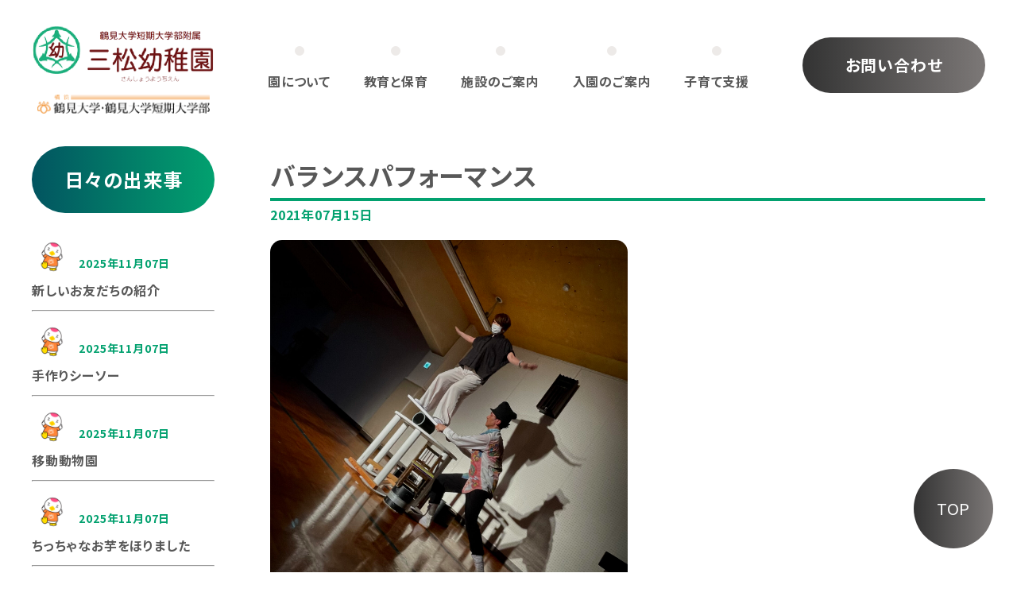

--- FILE ---
content_type: text/html; charset=UTF-8
request_url: https://sansho-kindergarten.jp/nikki/%E3%83%90%E3%83%A9%E3%83%B3%E3%82%B9%E3%83%91%E3%83%95%E3%82%A9%E3%83%BC%E3%83%9E%E3%83%B3%E3%82%B9/
body_size: 11316
content:
<!DOCTYPE html>
<html lang="ja">
  <head>
	<!-- Google Tag Manager -->
	<script>(function(w,d,s,l,i){w[l]=w[l]||[];w[l].push({'gtm.start':
	new Date().getTime(),event:'gtm.js'});var f=d.getElementsByTagName(s)[0],
	j=d.createElement(s),dl=l!='dataLayer'?'&l='+l:'';j.async=true;j.src=
	'https://www.googletagmanager.com/gtm.js?id='+i+dl;f.parentNode.insertBefore(j,f);
	})(window,document,'script','dataLayer','GTM-KMNPM3B');</script>
	<!-- End Google Tag Manager -->

    <meta charset="utf-8" />
    <meta http-equiv="X-UA-Compatible" content="IE=edge">
	  
    <title>バランスパフォーマンス  | 日々の出来事  | 鶴見大学短期大学部附属三松（さんしょう）幼稚園</title>
    <meta name="keywords" content="三松幼稚園,鶴見大学附属,鶴見,バランスパフォーマンス"/>
	<!--<meta name="description" content=""/>-->
	<meta name="viewport" content="width=device-width,initial-scale=1.0">  
	<meta name="format-detection" content="telephone=no">

	<link rel="stylesheet" href="/assets/css/style.css" media="screen">
	<link rel="stylesheet" href="https://sansho-kindergarten.jp/cms-system/wp-content/themes/sansho-original/style.css" media="screen">	  
	  
	



	<script src="https://ajax.googleapis.com/ajax/libs/jquery/2.2.0/jquery.min.js"></script>
	<script src="/assets/js/main.js"></script>

<meta name='robots' content='max-image-preview:large' />
	<style>img:is([sizes="auto" i], [sizes^="auto," i]) { contain-intrinsic-size: 3000px 1500px }</style>
	<link rel='stylesheet' id='wp-block-library-css' href='https://sansho-kindergarten.jp/cms-system/wp-includes/css/dist/block-library/style.min.css?ver=6.8.3' type='text/css' media='all' />
<style id='classic-theme-styles-inline-css' type='text/css'>
/*! This file is auto-generated */
.wp-block-button__link{color:#fff;background-color:#32373c;border-radius:9999px;box-shadow:none;text-decoration:none;padding:calc(.667em + 2px) calc(1.333em + 2px);font-size:1.125em}.wp-block-file__button{background:#32373c;color:#fff;text-decoration:none}
</style>
<style id='global-styles-inline-css' type='text/css'>
:root{--wp--preset--aspect-ratio--square: 1;--wp--preset--aspect-ratio--4-3: 4/3;--wp--preset--aspect-ratio--3-4: 3/4;--wp--preset--aspect-ratio--3-2: 3/2;--wp--preset--aspect-ratio--2-3: 2/3;--wp--preset--aspect-ratio--16-9: 16/9;--wp--preset--aspect-ratio--9-16: 9/16;--wp--preset--color--black: #000000;--wp--preset--color--cyan-bluish-gray: #abb8c3;--wp--preset--color--white: #ffffff;--wp--preset--color--pale-pink: #f78da7;--wp--preset--color--vivid-red: #cf2e2e;--wp--preset--color--luminous-vivid-orange: #ff6900;--wp--preset--color--luminous-vivid-amber: #fcb900;--wp--preset--color--light-green-cyan: #7bdcb5;--wp--preset--color--vivid-green-cyan: #00d084;--wp--preset--color--pale-cyan-blue: #8ed1fc;--wp--preset--color--vivid-cyan-blue: #0693e3;--wp--preset--color--vivid-purple: #9b51e0;--wp--preset--gradient--vivid-cyan-blue-to-vivid-purple: linear-gradient(135deg,rgba(6,147,227,1) 0%,rgb(155,81,224) 100%);--wp--preset--gradient--light-green-cyan-to-vivid-green-cyan: linear-gradient(135deg,rgb(122,220,180) 0%,rgb(0,208,130) 100%);--wp--preset--gradient--luminous-vivid-amber-to-luminous-vivid-orange: linear-gradient(135deg,rgba(252,185,0,1) 0%,rgba(255,105,0,1) 100%);--wp--preset--gradient--luminous-vivid-orange-to-vivid-red: linear-gradient(135deg,rgba(255,105,0,1) 0%,rgb(207,46,46) 100%);--wp--preset--gradient--very-light-gray-to-cyan-bluish-gray: linear-gradient(135deg,rgb(238,238,238) 0%,rgb(169,184,195) 100%);--wp--preset--gradient--cool-to-warm-spectrum: linear-gradient(135deg,rgb(74,234,220) 0%,rgb(151,120,209) 20%,rgb(207,42,186) 40%,rgb(238,44,130) 60%,rgb(251,105,98) 80%,rgb(254,248,76) 100%);--wp--preset--gradient--blush-light-purple: linear-gradient(135deg,rgb(255,206,236) 0%,rgb(152,150,240) 100%);--wp--preset--gradient--blush-bordeaux: linear-gradient(135deg,rgb(254,205,165) 0%,rgb(254,45,45) 50%,rgb(107,0,62) 100%);--wp--preset--gradient--luminous-dusk: linear-gradient(135deg,rgb(255,203,112) 0%,rgb(199,81,192) 50%,rgb(65,88,208) 100%);--wp--preset--gradient--pale-ocean: linear-gradient(135deg,rgb(255,245,203) 0%,rgb(182,227,212) 50%,rgb(51,167,181) 100%);--wp--preset--gradient--electric-grass: linear-gradient(135deg,rgb(202,248,128) 0%,rgb(113,206,126) 100%);--wp--preset--gradient--midnight: linear-gradient(135deg,rgb(2,3,129) 0%,rgb(40,116,252) 100%);--wp--preset--font-size--small: 13px;--wp--preset--font-size--medium: 20px;--wp--preset--font-size--large: 36px;--wp--preset--font-size--x-large: 42px;--wp--preset--spacing--20: 0.44rem;--wp--preset--spacing--30: 0.67rem;--wp--preset--spacing--40: 1rem;--wp--preset--spacing--50: 1.5rem;--wp--preset--spacing--60: 2.25rem;--wp--preset--spacing--70: 3.38rem;--wp--preset--spacing--80: 5.06rem;--wp--preset--shadow--natural: 6px 6px 9px rgba(0, 0, 0, 0.2);--wp--preset--shadow--deep: 12px 12px 50px rgba(0, 0, 0, 0.4);--wp--preset--shadow--sharp: 6px 6px 0px rgba(0, 0, 0, 0.2);--wp--preset--shadow--outlined: 6px 6px 0px -3px rgba(255, 255, 255, 1), 6px 6px rgba(0, 0, 0, 1);--wp--preset--shadow--crisp: 6px 6px 0px rgba(0, 0, 0, 1);}:where(.is-layout-flex){gap: 0.5em;}:where(.is-layout-grid){gap: 0.5em;}body .is-layout-flex{display: flex;}.is-layout-flex{flex-wrap: wrap;align-items: center;}.is-layout-flex > :is(*, div){margin: 0;}body .is-layout-grid{display: grid;}.is-layout-grid > :is(*, div){margin: 0;}:where(.wp-block-columns.is-layout-flex){gap: 2em;}:where(.wp-block-columns.is-layout-grid){gap: 2em;}:where(.wp-block-post-template.is-layout-flex){gap: 1.25em;}:where(.wp-block-post-template.is-layout-grid){gap: 1.25em;}.has-black-color{color: var(--wp--preset--color--black) !important;}.has-cyan-bluish-gray-color{color: var(--wp--preset--color--cyan-bluish-gray) !important;}.has-white-color{color: var(--wp--preset--color--white) !important;}.has-pale-pink-color{color: var(--wp--preset--color--pale-pink) !important;}.has-vivid-red-color{color: var(--wp--preset--color--vivid-red) !important;}.has-luminous-vivid-orange-color{color: var(--wp--preset--color--luminous-vivid-orange) !important;}.has-luminous-vivid-amber-color{color: var(--wp--preset--color--luminous-vivid-amber) !important;}.has-light-green-cyan-color{color: var(--wp--preset--color--light-green-cyan) !important;}.has-vivid-green-cyan-color{color: var(--wp--preset--color--vivid-green-cyan) !important;}.has-pale-cyan-blue-color{color: var(--wp--preset--color--pale-cyan-blue) !important;}.has-vivid-cyan-blue-color{color: var(--wp--preset--color--vivid-cyan-blue) !important;}.has-vivid-purple-color{color: var(--wp--preset--color--vivid-purple) !important;}.has-black-background-color{background-color: var(--wp--preset--color--black) !important;}.has-cyan-bluish-gray-background-color{background-color: var(--wp--preset--color--cyan-bluish-gray) !important;}.has-white-background-color{background-color: var(--wp--preset--color--white) !important;}.has-pale-pink-background-color{background-color: var(--wp--preset--color--pale-pink) !important;}.has-vivid-red-background-color{background-color: var(--wp--preset--color--vivid-red) !important;}.has-luminous-vivid-orange-background-color{background-color: var(--wp--preset--color--luminous-vivid-orange) !important;}.has-luminous-vivid-amber-background-color{background-color: var(--wp--preset--color--luminous-vivid-amber) !important;}.has-light-green-cyan-background-color{background-color: var(--wp--preset--color--light-green-cyan) !important;}.has-vivid-green-cyan-background-color{background-color: var(--wp--preset--color--vivid-green-cyan) !important;}.has-pale-cyan-blue-background-color{background-color: var(--wp--preset--color--pale-cyan-blue) !important;}.has-vivid-cyan-blue-background-color{background-color: var(--wp--preset--color--vivid-cyan-blue) !important;}.has-vivid-purple-background-color{background-color: var(--wp--preset--color--vivid-purple) !important;}.has-black-border-color{border-color: var(--wp--preset--color--black) !important;}.has-cyan-bluish-gray-border-color{border-color: var(--wp--preset--color--cyan-bluish-gray) !important;}.has-white-border-color{border-color: var(--wp--preset--color--white) !important;}.has-pale-pink-border-color{border-color: var(--wp--preset--color--pale-pink) !important;}.has-vivid-red-border-color{border-color: var(--wp--preset--color--vivid-red) !important;}.has-luminous-vivid-orange-border-color{border-color: var(--wp--preset--color--luminous-vivid-orange) !important;}.has-luminous-vivid-amber-border-color{border-color: var(--wp--preset--color--luminous-vivid-amber) !important;}.has-light-green-cyan-border-color{border-color: var(--wp--preset--color--light-green-cyan) !important;}.has-vivid-green-cyan-border-color{border-color: var(--wp--preset--color--vivid-green-cyan) !important;}.has-pale-cyan-blue-border-color{border-color: var(--wp--preset--color--pale-cyan-blue) !important;}.has-vivid-cyan-blue-border-color{border-color: var(--wp--preset--color--vivid-cyan-blue) !important;}.has-vivid-purple-border-color{border-color: var(--wp--preset--color--vivid-purple) !important;}.has-vivid-cyan-blue-to-vivid-purple-gradient-background{background: var(--wp--preset--gradient--vivid-cyan-blue-to-vivid-purple) !important;}.has-light-green-cyan-to-vivid-green-cyan-gradient-background{background: var(--wp--preset--gradient--light-green-cyan-to-vivid-green-cyan) !important;}.has-luminous-vivid-amber-to-luminous-vivid-orange-gradient-background{background: var(--wp--preset--gradient--luminous-vivid-amber-to-luminous-vivid-orange) !important;}.has-luminous-vivid-orange-to-vivid-red-gradient-background{background: var(--wp--preset--gradient--luminous-vivid-orange-to-vivid-red) !important;}.has-very-light-gray-to-cyan-bluish-gray-gradient-background{background: var(--wp--preset--gradient--very-light-gray-to-cyan-bluish-gray) !important;}.has-cool-to-warm-spectrum-gradient-background{background: var(--wp--preset--gradient--cool-to-warm-spectrum) !important;}.has-blush-light-purple-gradient-background{background: var(--wp--preset--gradient--blush-light-purple) !important;}.has-blush-bordeaux-gradient-background{background: var(--wp--preset--gradient--blush-bordeaux) !important;}.has-luminous-dusk-gradient-background{background: var(--wp--preset--gradient--luminous-dusk) !important;}.has-pale-ocean-gradient-background{background: var(--wp--preset--gradient--pale-ocean) !important;}.has-electric-grass-gradient-background{background: var(--wp--preset--gradient--electric-grass) !important;}.has-midnight-gradient-background{background: var(--wp--preset--gradient--midnight) !important;}.has-small-font-size{font-size: var(--wp--preset--font-size--small) !important;}.has-medium-font-size{font-size: var(--wp--preset--font-size--medium) !important;}.has-large-font-size{font-size: var(--wp--preset--font-size--large) !important;}.has-x-large-font-size{font-size: var(--wp--preset--font-size--x-large) !important;}
:where(.wp-block-post-template.is-layout-flex){gap: 1.25em;}:where(.wp-block-post-template.is-layout-grid){gap: 1.25em;}
:where(.wp-block-columns.is-layout-flex){gap: 2em;}:where(.wp-block-columns.is-layout-grid){gap: 2em;}
:root :where(.wp-block-pullquote){font-size: 1.5em;line-height: 1.6;}
</style>
<script type="text/javascript" src="https://sansho-kindergarten.jp/cms-system/wp-includes/js/jquery/jquery.min.js?ver=3.7.1" id="jquery-core-js"></script>
<script type="text/javascript" src="https://sansho-kindergarten.jp/cms-system/wp-includes/js/jquery/jquery-migrate.min.js?ver=3.4.1" id="jquery-migrate-js"></script>
<link rel="https://api.w.org/" href="https://sansho-kindergarten.jp/wp-json/" /><link rel="alternate" title="JSON" type="application/json" href="https://sansho-kindergarten.jp/wp-json/wp/v2/nikki/1030" /><link rel="canonical" href="https://sansho-kindergarten.jp/nikki/%e3%83%90%e3%83%a9%e3%83%b3%e3%82%b9%e3%83%91%e3%83%95%e3%82%a9%e3%83%bc%e3%83%9e%e3%83%b3%e3%82%b9/" />
<link rel="alternate" title="oEmbed (JSON)" type="application/json+oembed" href="https://sansho-kindergarten.jp/wp-json/oembed/1.0/embed?url=https%3A%2F%2Fsansho-kindergarten.jp%2Fnikki%2F%25e3%2583%2590%25e3%2583%25a9%25e3%2583%25b3%25e3%2582%25b9%25e3%2583%2591%25e3%2583%2595%25e3%2582%25a9%25e3%2583%25bc%25e3%2583%259e%25e3%2583%25b3%25e3%2582%25b9%2F" />
<link rel="alternate" title="oEmbed (XML)" type="text/xml+oembed" href="https://sansho-kindergarten.jp/wp-json/oembed/1.0/embed?url=https%3A%2F%2Fsansho-kindergarten.jp%2Fnikki%2F%25e3%2583%2590%25e3%2583%25a9%25e3%2583%25b3%25e3%2582%25b9%25e3%2583%2591%25e3%2583%2595%25e3%2582%25a9%25e3%2583%25bc%25e3%2583%259e%25e3%2583%25b3%25e3%2582%25b9%2F&#038;format=xml" />

<!-- Global site tag (gtag.js) - Google Analytics -->
<script async src="https://www.googletagmanager.com/gtag/js?id=UA-51490123-1"></script>
<script>
  window.dataLayer = window.dataLayer || [];
  function gtag(){dataLayer.push(arguments);}
  gtag('js', new Date());

  gtag('config', 'UA-51490123-1');
</script>

	</head>



<!-- Google Tag Manager (noscript) -->
<noscript><iframe src="https://www.googletagmanager.com/ns.html?id=GTM-KMNPM3B"
height="0" width="0" style="display:none;visibility:hidden"></iframe></noscript>
<!-- End Google Tag Manager (noscript) -->

<header class="w1200">
	<div class="logo">
		<h1>
			<a href="https://sansho-kindergarten.jp">
				<img src="/assets/img/top/logo_sp.png" alt="鶴見大学短期大学部附属三松幼稚園">
			</a>
			<a href="https://www.tsurumi-u.ac.jp/" target="_blank">
				<img src="/assets/img/top/tsurumilogo.png" alt="鶴見大学・鶴見大学短期大学部" data-sc-pc>
			</a>
		</h1>
	</div>
	<nav>
		<ul>
			<li >
				<a href="https://sansho-kindergarten.jp/about">園について</a>
				<ul class="dnav">
					<li><a href="https://sansho-kindergarten.jp/about/greeting" >園長あいさつ</a></li>
					<li><a href="https://sansho-kindergarten.jp/about/history" >沿革</a></li>
					<li><a href="https://sansho-kindergarten.jp/about/buddhist-childcare" >仏教保育</a></li>
					<li><a href="https://sansho-kindergarten.jp/about/childcare-time" >保育時間</a></li>
					<li><a href="https://sansho-kindergarten.jp/about/schoolbus" >通園バス</a></li>
					<li><a href="https://sansho-kindergarten.jp/about/clothes" >服装</a></li>
					<li><a href="https://sansho-kindergarten.jp/about/meal" >食事</a></li>
				</ul>
			</li>
			<li >
				<a href="https://sansho-kindergarten.jp/education-and-childcare">教育と保育</a>
				<ul class="dnav">
					<li><a href="https://sansho-kindergarten.jp/education-and-childcare/learning" >幼年期の子どもの遊びと学び</a></li>
					<li><a href="https://sansho-kindergarten.jp/education-and-childcare/class-organization" >クラス編成</a></li>
					<li><a href="https://sansho-kindergarten.jp/education-and-childcare/flow-of-the-day" >1日の流れ</a></li>
					<li><a href="https://sansho-kindergarten.jp/education-and-childcare/annual-schedule" >年間スケジュール</a></li>
					<li><a href="https://sansho-kindergarten.jp/education-and-childcare/staff-introduction" >職員紹介</a></li>
				</ul>
			</li>
			<li >
				<a href="https://sansho-kindergarten.jp/facility-information">施設のご案内</a>
 			</li>
			<li >
				<a href="https://sansho-kindergarten.jp/information-for-admission">入園のご案内</a>
			</li>
			<li >
				<a href="https://sansho-kindergarten.jp/child-care-support">子育て支援</a>
				<ul class="dnav">
					<li><a href="https://sansho-kindergarten.jp/child-care-support/list-of-child-care-support" >子育て支援一覧</a></li>
					<li><a href="https://sansho-kindergarten.jp/child-care-support/custody-childcare" >預かり保育</a></li>
					<li><a href="https://sansho-kindergarten.jp/child-care-support/nikoniko" >にこにこ教室(未就園児親子対象のプレ幼稚園)</a></li>
				</ul>
			</li>
			<li data-sc-sp><a href="https://sansho-kindergarten.jp/contact">お問い合わせ</a></li>
			<li data-sc-sp><a href="https://sansho-kindergarten.jp/access">アクセス</a></li>
		</ul>
	</nav>
	<div class="hd_contact" data-sc-pc>
		<a href="/contact/" class="marubo">お問い合わせ</a>
	</div>
	<div data-sc-sp class="toggle marubo">
		<!-- <span class="bar01"></span>
		<span class="bar02"></span>
		<span class="bar03"></span> -->
		<!-- <a href="#"></a> -->
		MENU
	</div>
</header>




<main class="w1200">
	


<div class="nikki_area">
		
		<h1 class="nikkih1">バランスパフォーマンス</h1>
		<time>2021年07月15日</time>

	
	
	
	<p><img fetchpriority="high" decoding="async" class="alignnone size-full wp-image-1031" src="https://sansho-kindergarten.jp/cms-system/wp-content/uploads/7B0649B8-FC3B-4182-A071-FD9335AF815E-scaled.jpeg" alt="" width="2560" height="2560" srcset="https://sansho-kindergarten.jp/cms-system/wp-content/uploads/7B0649B8-FC3B-4182-A071-FD9335AF815E-scaled.jpeg 2560w, https://sansho-kindergarten.jp/cms-system/wp-content/uploads/7B0649B8-FC3B-4182-A071-FD9335AF815E-1536x1536.jpeg 1536w, https://sansho-kindergarten.jp/cms-system/wp-content/uploads/7B0649B8-FC3B-4182-A071-FD9335AF815E-2048x2048.jpeg 2048w" sizes="(max-width: 2560px) 100vw, 2560px" /></p>
<p>前日の教員研修</p>
<p>まるで真夏の夜の夢のよう。</p>
<p><img decoding="async" class="alignnone size-medium wp-image-1032" src="https://sansho-kindergarten.jp/cms-system/wp-content/uploads/757A1715-994B-4DA8-83D1-95C43F1993CF-scaled.jpeg" alt="" width="2560" height="1920" srcset="https://sansho-kindergarten.jp/cms-system/wp-content/uploads/757A1715-994B-4DA8-83D1-95C43F1993CF-scaled.jpeg 2560w, https://sansho-kindergarten.jp/cms-system/wp-content/uploads/757A1715-994B-4DA8-83D1-95C43F1993CF-1536x1152.jpeg 1536w, https://sansho-kindergarten.jp/cms-system/wp-content/uploads/757A1715-994B-4DA8-83D1-95C43F1993CF-2048x1536.jpeg 2048w" sizes="(max-width: 2560px) 100vw, 2560px" /></p>
<p>こちらは、幼稚園のホール。</p>
<p><img decoding="async" class="alignnone size-medium wp-image-1033" src="https://sansho-kindergarten.jp/cms-system/wp-content/uploads/B9A09456-8279-4E1F-A5AD-AF2E0113FB6B-scaled.jpeg" alt="" width="2560" height="1920" srcset="https://sansho-kindergarten.jp/cms-system/wp-content/uploads/B9A09456-8279-4E1F-A5AD-AF2E0113FB6B-scaled.jpeg 2560w, https://sansho-kindergarten.jp/cms-system/wp-content/uploads/B9A09456-8279-4E1F-A5AD-AF2E0113FB6B-1536x1152.jpeg 1536w, https://sansho-kindergarten.jp/cms-system/wp-content/uploads/B9A09456-8279-4E1F-A5AD-AF2E0113FB6B-2048x1536.jpeg 2048w" sizes="(max-width: 2560px) 100vw, 2560px" /></p>
<p><img decoding="async" class="alignnone size-medium wp-image-1034" src="https://sansho-kindergarten.jp/cms-system/wp-content/uploads/1DE1F51F-C859-4C10-B303-F8F41652F2C5-scaled.jpeg" alt="" width="2560" height="1920" srcset="https://sansho-kindergarten.jp/cms-system/wp-content/uploads/1DE1F51F-C859-4C10-B303-F8F41652F2C5-scaled.jpeg 2560w, https://sansho-kindergarten.jp/cms-system/wp-content/uploads/1DE1F51F-C859-4C10-B303-F8F41652F2C5-1536x1152.jpeg 1536w, https://sansho-kindergarten.jp/cms-system/wp-content/uploads/1DE1F51F-C859-4C10-B303-F8F41652F2C5-2048x1536.jpeg 2048w" sizes="(max-width: 2560px) 100vw, 2560px" /></p>
<p><img decoding="async" class="alignnone size-medium wp-image-1035" src="https://sansho-kindergarten.jp/cms-system/wp-content/uploads/E1745414-8DCC-41BE-9B28-B1D4C3F2CD20-scaled.jpeg" alt="" width="1920" height="2560" srcset="https://sansho-kindergarten.jp/cms-system/wp-content/uploads/E1745414-8DCC-41BE-9B28-B1D4C3F2CD20-scaled.jpeg 1920w, https://sansho-kindergarten.jp/cms-system/wp-content/uploads/E1745414-8DCC-41BE-9B28-B1D4C3F2CD20-1152x1536.jpeg 1152w, https://sansho-kindergarten.jp/cms-system/wp-content/uploads/E1745414-8DCC-41BE-9B28-B1D4C3F2CD20-1536x2048.jpeg 1536w" sizes="(max-width: 1920px) 100vw, 1920px" /></p>
<p>&nbsp;</p>
<p><img decoding="async" class="alignnone size-medium wp-image-1037" src="https://sansho-kindergarten.jp/cms-system/wp-content/uploads/6E4B9779-83EC-4F2D-AA05-D4F02353338D-scaled.jpeg" alt="" width="1920" height="2560" srcset="https://sansho-kindergarten.jp/cms-system/wp-content/uploads/6E4B9779-83EC-4F2D-AA05-D4F02353338D-scaled.jpeg 1920w, https://sansho-kindergarten.jp/cms-system/wp-content/uploads/6E4B9779-83EC-4F2D-AA05-D4F02353338D-1152x1536.jpeg 1152w, https://sansho-kindergarten.jp/cms-system/wp-content/uploads/6E4B9779-83EC-4F2D-AA05-D4F02353338D-1536x2048.jpeg 1536w" sizes="(max-width: 1920px) 100vw, 1920px" /></p>
<p><img decoding="async" class="alignnone size-medium wp-image-1038" src="https://sansho-kindergarten.jp/cms-system/wp-content/uploads/4A359A3F-F265-4649-BD9B-ECB59646A147-scaled.jpeg" alt="" width="1920" height="2560" srcset="https://sansho-kindergarten.jp/cms-system/wp-content/uploads/4A359A3F-F265-4649-BD9B-ECB59646A147-scaled.jpeg 1920w, https://sansho-kindergarten.jp/cms-system/wp-content/uploads/4A359A3F-F265-4649-BD9B-ECB59646A147-1152x1536.jpeg 1152w, https://sansho-kindergarten.jp/cms-system/wp-content/uploads/4A359A3F-F265-4649-BD9B-ECB59646A147-1536x2048.jpeg 1536w" sizes="(max-width: 1920px) 100vw, 1920px" /></p>
<p><img decoding="async" class="alignnone size-medium wp-image-1039" src="https://sansho-kindergarten.jp/cms-system/wp-content/uploads/B0D0A36F-0FBE-4E30-A883-9B7036FF3A7C-scaled.jpeg" alt="" width="1920" height="2560" srcset="https://sansho-kindergarten.jp/cms-system/wp-content/uploads/B0D0A36F-0FBE-4E30-A883-9B7036FF3A7C-scaled.jpeg 1920w, https://sansho-kindergarten.jp/cms-system/wp-content/uploads/B0D0A36F-0FBE-4E30-A883-9B7036FF3A7C-1152x1536.jpeg 1152w, https://sansho-kindergarten.jp/cms-system/wp-content/uploads/B0D0A36F-0FBE-4E30-A883-9B7036FF3A7C-1536x2048.jpeg 1536w" sizes="(max-width: 1920px) 100vw, 1920px" /></p>
<p>子どもたち釘づけ、大興奮のステージ。</p>
<p><img decoding="async" class="alignnone size-medium wp-image-1040" src="https://sansho-kindergarten.jp/cms-system/wp-content/uploads/917435E9-35C4-483E-95D8-EF461D481F63-scaled.jpeg" alt="" width="1920" height="2560" srcset="https://sansho-kindergarten.jp/cms-system/wp-content/uploads/917435E9-35C4-483E-95D8-EF461D481F63-scaled.jpeg 1920w, https://sansho-kindergarten.jp/cms-system/wp-content/uploads/917435E9-35C4-483E-95D8-EF461D481F63-1152x1536.jpeg 1152w, https://sansho-kindergarten.jp/cms-system/wp-content/uploads/917435E9-35C4-483E-95D8-EF461D481F63-1536x2048.jpeg 1536w" sizes="(max-width: 1920px) 100vw, 1920px" /></p>
<p><img decoding="async" class="alignnone size-medium wp-image-1041" src="https://sansho-kindergarten.jp/cms-system/wp-content/uploads/F0796650-17A0-4E10-B32D-BC0FC33EF4EE-scaled.jpeg" alt="" width="1920" height="2560" srcset="https://sansho-kindergarten.jp/cms-system/wp-content/uploads/F0796650-17A0-4E10-B32D-BC0FC33EF4EE-scaled.jpeg 1920w, https://sansho-kindergarten.jp/cms-system/wp-content/uploads/F0796650-17A0-4E10-B32D-BC0FC33EF4EE-1152x1536.jpeg 1152w, https://sansho-kindergarten.jp/cms-system/wp-content/uploads/F0796650-17A0-4E10-B32D-BC0FC33EF4EE-1536x2048.jpeg 1536w" sizes="(max-width: 1920px) 100vw, 1920px" /></p>
<p><img decoding="async" class="alignnone size-medium wp-image-1042" src="https://sansho-kindergarten.jp/cms-system/wp-content/uploads/B2719222-C991-4D2A-8C9A-AB82015137AA-scaled.jpeg" alt="" width="1920" height="2560" srcset="https://sansho-kindergarten.jp/cms-system/wp-content/uploads/B2719222-C991-4D2A-8C9A-AB82015137AA-scaled.jpeg 1920w, https://sansho-kindergarten.jp/cms-system/wp-content/uploads/B2719222-C991-4D2A-8C9A-AB82015137AA-1152x1536.jpeg 1152w, https://sansho-kindergarten.jp/cms-system/wp-content/uploads/B2719222-C991-4D2A-8C9A-AB82015137AA-1536x2048.jpeg 1536w" sizes="(max-width: 1920px) 100vw, 1920px" /></p>
<p><img decoding="async" class="alignnone size-medium wp-image-1043" src="https://sansho-kindergarten.jp/cms-system/wp-content/uploads/B31D4F0F-2A28-4D02-8339-3B95A8627F64-scaled.jpeg" alt="" width="1920" height="2560" srcset="https://sansho-kindergarten.jp/cms-system/wp-content/uploads/B31D4F0F-2A28-4D02-8339-3B95A8627F64-scaled.jpeg 1920w, https://sansho-kindergarten.jp/cms-system/wp-content/uploads/B31D4F0F-2A28-4D02-8339-3B95A8627F64-1152x1536.jpeg 1152w, https://sansho-kindergarten.jp/cms-system/wp-content/uploads/B31D4F0F-2A28-4D02-8339-3B95A8627F64-1536x2048.jpeg 1536w" sizes="(max-width: 1920px) 100vw, 1920px" /></p>
<p><img decoding="async" class="alignnone size-medium wp-image-1044" src="https://sansho-kindergarten.jp/cms-system/wp-content/uploads/6178B028-43AA-4652-8FC8-C159C4160B84-scaled.jpeg" alt="" width="1920" height="2560" srcset="https://sansho-kindergarten.jp/cms-system/wp-content/uploads/6178B028-43AA-4652-8FC8-C159C4160B84-scaled.jpeg 1920w, https://sansho-kindergarten.jp/cms-system/wp-content/uploads/6178B028-43AA-4652-8FC8-C159C4160B84-1152x1536.jpeg 1152w, https://sansho-kindergarten.jp/cms-system/wp-content/uploads/6178B028-43AA-4652-8FC8-C159C4160B84-1536x2048.jpeg 1536w" sizes="(max-width: 1920px) 100vw, 1920px" /></p>
<p><img decoding="async" class="alignnone size-medium wp-image-1045" src="https://sansho-kindergarten.jp/cms-system/wp-content/uploads/053D2655-5FD1-4D99-B9B9-F730071531E4-scaled.jpeg" alt="" width="2560" height="1920" srcset="https://sansho-kindergarten.jp/cms-system/wp-content/uploads/053D2655-5FD1-4D99-B9B9-F730071531E4-scaled.jpeg 2560w, https://sansho-kindergarten.jp/cms-system/wp-content/uploads/053D2655-5FD1-4D99-B9B9-F730071531E4-1536x1152.jpeg 1536w, https://sansho-kindergarten.jp/cms-system/wp-content/uploads/053D2655-5FD1-4D99-B9B9-F730071531E4-2048x1536.jpeg 2048w" sizes="(max-width: 2560px) 100vw, 2560px" /></p>
<p>挑戦した子たちもいました。</p>
<p>天野耕太さん、酷暑の中、素敵なパフォーマンスをありがとうございました。</p>
<p>また来てもらおうね。</p>
<p>園長</p>
<p>&nbsp;</p>
	
	
	
	<div class="zengo">
		&laquo; <a href="https://sansho-kindergarten.jp/nikki/%e4%ba%88%e5%91%8a%e3%81%82%e3%81%ae%e7%94%b7%e3%81%8c%e4%bb%8a%e9%80%b1%e5%86%8d%e3%81%b3%e3%82%84%e3%81%a3%e3%81%a6%e3%81%8d%e3%81%be%e3%81%99%ef%bc%81/" rel="prev">前の記事へ</a>
<a href="https://sansho-kindergarten.jp/nikki/%e3%81%8b%e3%82%8f%e3%81%84%e3%81%84%e3%81%8a%e5%ae%a2%e3%81%95%e3%81%be%e3%80%82/" rel="next">次の記事へ</a> &raquo;	</div>
</div>	

<aside class="nside">
	
	<h1>日々の出来事</h1>
	
	<ul class="thumbList3col firstTop">
				
	
        		<li>
			<a href="https://sansho-kindergarten.jp/nikki/%e6%96%b0%e3%81%97%e3%81%84%e3%81%8a%e5%8f%8b%e3%81%a0%e3%81%a1%e3%81%ae%e7%b4%b9%e4%bb%8b/">
			<img class="n-catch-aside" src="https://sansho-kindergarten.jp/assets/img/sub/noimage.jpg">				<time>2025年11月07日</time>
				<h2>新しいお友だちの紹介</h2>
			</a>
		</li>
            <hr />
        		<li>
			<a href="https://sansho-kindergarten.jp/nikki/%e6%89%8b%e4%bd%9c%e3%82%8a%e3%82%b7%e3%83%bc%e3%82%bd%e3%83%bc/">
			<img class="n-catch-aside" src="https://sansho-kindergarten.jp/assets/img/sub/noimage.jpg">				<time>2025年11月07日</time>
				<h2>手作りシーソー</h2>
			</a>
		</li>
            <hr />
        		<li>
			<a href="https://sansho-kindergarten.jp/nikki/%e7%a7%bb%e5%8b%95%e5%8b%95%e7%89%a9%e5%9c%92/">
			<img class="n-catch-aside" src="https://sansho-kindergarten.jp/assets/img/sub/noimage.jpg">				<time>2025年11月07日</time>
				<h2>移動動物園</h2>
			</a>
		</li>
            <hr />
        		<li>
			<a href="https://sansho-kindergarten.jp/nikki/%e3%81%a1%e3%81%a3%e3%81%a1%e3%82%83%e3%81%aa%e3%81%8a%e8%8a%8b%e3%82%92%e3%81%bb%e3%82%8a%e3%81%be%e3%81%97%e3%81%9f/">
			<img class="n-catch-aside" src="https://sansho-kindergarten.jp/assets/img/sub/noimage.jpg">				<time>2025年11月07日</time>
				<h2>ちっちゃなお芋をほりました</h2>
			</a>
		</li>
            <hr />
        		<li>
			<a href="https://sansho-kindergarten.jp/nikki/%e3%83%93%e3%82%aa%e3%83%88%e3%83%bc%e3%83%97%e3%81%ab%e8%a1%8c%e3%81%a3%e3%81%9f%e3%81%ae%e3%81%95/">
			<img class="n-catch-aside" src="https://sansho-kindergarten.jp/assets/img/sub/noimage.jpg">				<time>2025年11月07日</time>
				<h2>ビオトープに行ったのさ</h2>
			</a>
		</li>
            <hr />
        	
		<li><a href="https://sansho-kindergarten.jp/nikki">全ての日々の出来事を見る</a></li>
		</ul>
</aside>		
	
	
	
			</main><!-- suppor -->

			<div class="totop"><a href="#">TOP</a></div>


<footer class="snap">
	<div class="footer">
		<p class="ttlh3">お問い合わせ・お申し込み</p>
		<div class="">
			<a href="tel:0455738819" class="ft_tel marubo">TEL:045-573-8819</a>
		</div>
		<div><a href="https://lin.ee/SP27nK3"><img src="https://scdn.line-apps.com/n/line_add_friends/btn/ja.png" alt="友だち追加" height="36" style="width: auto; margin-bottom: 25px;"></a></div>
		<p class="add">短期大学部附属三松幼稚園 <br data-sc-sp>〒230-0063 横浜市鶴見区鶴見2-1-3
			<a class="mapa js-modal-open" href="" data-target="modalft" data-sc-pc>MAP</a>
		</p>
		<div class="gmap" data-sc-sp>
			<iframe src="https://www.google.com/maps/embed?pb=!1m18!1m12!1m3!1d3248.005409009223!2d139.66796921525378!3d35.50414448023598!2m3!1f0!2f0!3f0!3m2!1i1024!2i768!4f13.1!3m3!1m2!1s0x60185e74b6fd0f9b%3A0xfa72b6552273307f!2z6ba06KaL5aSn5a2m55-t5pyf5aSn5a2m6YOo6ZmE5bGeIOS4ieadvuW5vOeomuWckg!5e0!3m2!1sja!2sjp!4v1601016967305!5m2!1sja!2sjp" width="600" height="450" frameborder="0" style="border:0;" allowfullscreen="" aria-hidden="false" tabindex="0"></iframe>
		</div>
	</div>
	<div class="endpoint">
		<p>Copyright © Tsurumi Junior College Department of Early Childhood Care and Education All Rights Reserved.</p>
	</div>
</footer>




<!-- 以下モーダル -->


<!-- footer_goolemap -->
<div id="modalft" class="modal js-modal">
	<div class="modal__bg pink js-modal-close"></div>
	<div class="modal__content gmap">
		<!--<iframe src="https://www.google.com/maps/embed?pb=!1m18!1m12!1m3!1d3247.948357028992!2d139.67215481525398!3d35.505555180235596!2m3!1f0!2f0!3f0!3m2!1i1024!2i768!4f13.1!3m3!1m2!1s0x60185e0b0d2de26b%3A0x9bbc8aa7b594363d!2z44CSMjMwLTAwNjMg56We5aWI5bed55yM5qiq5rWc5biC6ba06KaL5Yy66ba06KaL77yS5LiB55uu77yR4oiS77yT!5e0!3m2!1sja!2sjp!4v1597903184608!5m2!1sja!2sjp" width="600" height="450" frameborder="0" style="border:0;" allowfullscreen="" aria-hidden="false" tabindex="0"></iframe>-->
		<iframe src="https://www.google.com/maps/embed?pb=!1m18!1m12!1m3!1d3248.005409009223!2d139.66796921525378!3d35.50414448023598!2m3!1f0!2f0!3f0!3m2!1i1024!2i768!4f13.1!3m3!1m2!1s0x60185e74b6fd0f9b%3A0xfa72b6552273307f!2z6ba06KaL5aSn5a2m55-t5pyf5aSn5a2m6YOo6ZmE5bGeIOS4ieadvuW5vOeomuWckg!5e0!3m2!1sja!2sjp!4v1601016967305!5m2!1sja!2sjp" width="600" height="450" frameborder="0" style="border:0;" allowfullscreen="" aria-hidden="false" tabindex="0"></iframe>


	<a class="js-modal-close" href="" data-sc-pc>×とじる</a>
	</div><!--modal__inner-->
	<a class="js-modal-close js-modal-closeB" href="" data-sc-sp>×</a>

</div><!--modal-->


<!-- にこにこ教室概要 -->
<div id="modal01" class="modal js-modal">
  <div class="modal__bg pink js-modal-close"></div>

  <div class="modal__content">
	  <div class="wakuA siro">
		  <div class="dlstyle01">
			  <dl>
				  <dt>対象児</dt>
				  <dd>2022年4月2日～2023年4月1日生まれの方で3年保育をご希望の方</dd>
			  </dl>
			  <dl>
				  <dt>活動日時・募集人数</dt>
				  <dd>
					  週1回
					  <dl>
						  <dt>火曜日</dt>
						  <dd>いちごコース(15名)　10：00～11：00</dd>
					  </dl>
					  <dl>
						  <dt>木曜日</dt>
						  <dd>めろんコース(15名)　10：00～11：00</dd>
					  </dl>
				  </dd>
			  </dl>

			  <dl>
				  <dt class="non">第1回目 にこにこ教室日程予定</dt>
				  <dd>
					<dl>
						<dt>火曜日</dt>
						<dd>いちごコース　5月13日(火)</dd>
					</dl>
					<dl>
						<dt>木曜日</dt>
						<dd>めろんコース　5月15日(木)</dd>
					</dl>
				  </dd>
			  </dl>
			  <dl>
				  <dt>活動場所</dt>
				  <dd>幼稚園1階ホール または にこにこワクワクルーム</dd>
			  </dl>
			  <dl>
				  <dt>会費</dt>
				  <dd>入会費：5000円 費用：1回1000円(金額は全て税込)</dd>
			  </dl>
			  <dl>
				  <dt>活動内容</dt>
				  <dd>手遊び・ふれあい遊び・造形遊び・散歩・絵本など、季節に合った活動も取り入れています。</dd>
			  </dl>
			  <dl>
				  <dt>入会手続き・お申し込み方法</dt>
			  </dl>
			  <dl>
				  <dt class="non">■エントリーシートを提出いただき、クラス分けの上、入会いただきます。</dt>
				  <dd>
					  ＊入会に際しての選考は行いません。入会後に、お話をうかがう機会を設けます。
				  </dd>
			  </dl>
			  <dl>
				  <dd>
					  プレ保育説明会でお配りするエントリーシートを記入のうえ3月28日(金)16時までに幼稚園受付に提出してください<br>
					  ＊詳細はプレ保育説明会にてご説明させていただきます
				  </dd>
			  </dl>
		  </div>
		  <a class="btn_style01 long" href="https://sansho-kindergarten.jp/cms-system/wp-content/uploads/entrysheet2025.pdf" target="_blank" rel="noopener noreferrer">エントリーシートのダウンロードはこちら</a>
	  </div>  
<!--	  <div class="wakuA siro">
		  <h4 class="ttlh4">概要</h4>
		  <div class="dlstyle01">
			  <dl>
				  <dt>対象児</dt>
				  <dd>2017年4月2日～2018年4月1日生まれの方で3年保育をご希望の方</dd>
			  </dl>
			  <dl>
				  <dt>活動日時・募集人数</dt>
				  <dd>
					  週1回
					  <dl>
						  <dt>火曜日</dt>
						  <dd>いちごコース(12名)　9：30～10：20<br>ぶどうコース(12名)　10：40～11：30</dd>
					  </dl>
					  <dl>
						  <dt>水曜日</dt>
						  <dd>ももコース(12名)　　9：30～10：20<br>みかんコース(12名)　10：40～11：30</dd>
					  </dl>
					  <dl>
						  <dt>木曜日</dt>
						  <dd>めろんコース(12名)　9：30～10：20<br>ばななコース(12名)　10：40～11：30</dd>
					  </dl>
				  </dd>
			  </dl>

			  <dl>
				  <dt class="non">第1回目 にこにこ教室日程予定</dt>
				  <dd>
					  火曜日 いちごコース・ぶどうコース：6月9日(火)<br> 水曜日 も もコース・みかんコース：6月10日(水)<br> 木曜日 めろんコース・ばななコース：6月11日(木)

				  </dd>
			  </dl>
			  <dl>
				  <dt>活動場所</dt>
				  <dd>幼稚園2階 にこにこ教室</dd>
			  </dl>
			  <dl>
				  <dt>会費</dt>
				  <dd>入会費：5000円 費用：1回1000円(金額は全て税込)</dd>
			  </dl>
			  <dl>
				  <dt>活動内容</dt>
				  <dd>手遊び・ふれあい遊び・造形遊び・散歩など、季節に合った活動も取り入れています。</dd>
			  </dl>
			  <dl>
				  <dt>入会手続き・お申し込み方法</dt>
				  <dd>たくさんの応募があるため2次選考にさせていただきます。</dd>
			  </dl>
			  <dl>
				  <dt class="non">■一次選考：エントリーシート</dt>
				  <dd>
					  下記よりエントリーシートをダウンロードしてご記入ください。<br> 6月30日(火)16時までに幼稚園受付へご提出していただくか、
					  <br> メールで送信(幼稚園アドレス:
					  <a href="mailto:yochien@tsurumi-u.ac.jp">yochien@tsurumi-u.ac.jp</a>)、または郵送でお送りください。
				  </dd>
			  </dl>
			  <dl>
				  <dt class="non">■二次選考：面接(お子様もお連れ下さい)</dt>
				  <dd>
					  7月13日(月)頃より、一次選考を通過した方のみ10分程度の面接を行います。<br> ※入会手続き・申し込み方法の詳細はプレ保育説明会にてご説明させていただきます。
				  </dd>
			  </dl>
		  </div>
		  <a class="btn_style01 long" href="#">エントリーシートのダウンロードはこちら</a>
	  </div>-->
  </div>
  <!--modal__inner-->
  <a class="js-modal-close js-modal-closeA" href="" data-sc-pc>×とじる</a>
  <a class="js-modal-close js-modal-closeB" href="" data-sc-sp>×</a>
</div>
<!--modal-->


<!-- 見学会・プレ保育説明会概要 -->
<div id="modal02" class="modal js-modal">
  <div class="modal__bg pink js-modal-close"></div>
  <div class="modal__content">
	  <div class="wakuA siro">
		  <h4 class="ttlh4">園内見学・プレ保育説明会概要</h4>
		  <div class="dlstyle01">
			  <p>幼稚園見学会・プレ保育説明会は予約制となります。プレ保育申し込み希望の方は必ずご参加ください。<br>
				  入園希望の方も、園の雰囲気や普段の保育の様子、子どもたちの姿をご覧いただけます。</p>
			  <dl>
				  <dt>日程</dt>
				  <dd>
					第1回：令和7年3月5日(水)<br>
					第2回：未定（決まり次第お知らせします）
				  </dd>
			  </dl>
			  <dl>
				  <dt>時間</dt>
				  <dd>
					  園内見学：10時～(ご自由に園内をご覧ください)<br> プレ保育説明会：10時30分～ (1階ホールにお集まりください)<br> ※プレ説明会で申し込みのエントリーシートをお配りします
				  </dd>
			  </dl>
			  <dl>
				  <dt>持ち物</dt>
				  <dd>
					  ・室内履き(保護者用・お子様用)<br> ・外靴を入れるビニール袋(外靴は持ち歩き各自管理をお願いします)
					  <br> ・筆記用具
				  </dd>
			  </dl>
			  <dl>
				  <dt>プレ保育・プレ保育説明会対象</dt>
				  <dd>
				  2022年4月2日～2023年4月1日生まれの方<br>幼稚園見学の対象年齢はありません
				  </dd>
			  </dl>
			  <dl>
				  <dt>予約方法</dt>
				  <dd>
					  ※幼稚園見学会・プレ説明会は電話予約が必要となります
				  </dd>
			  </dl>
		  </div>
	  </div>
<!--	  <div class="wakuA siro">
		  <h4 class="ttlh4">園内見学・プレ保育説明会概要</h4>
		  <div class="dlstyle01">
			  <dl>
				  <dt>日程</dt>
				  <dd>
					  第1回：2020年4月24日(金)<br> 第2回：2020年4月28日(火)
					  <br> ※2回とも同様の内容になりますのでどちらか1日参加して下さい
				  </dd>
			  </dl>
			  <dl>
				  <dt>時間</dt>
				  <dd>
					  園内見学：10：30～(ご自由に園内をご覧ください)<br> プレ保育説明会：11：00～ (1階ホールにお集まりください)<br> ※プレ説明会で申し込みのエントリーシートをお配りします
				  </dd>
			  </dl>
			  <dl>
				  <dt>持ち物</dt>
				  <dd>
					  ・室内履き(保護者用・お子様用)<br> ・外靴を入れるビニール袋(外靴は持ち歩き各自管理をお願いします)
					  <br> ・筆記用具
				  </dd>
			  </dl>
			  <dl>
				  <dt>プレ保育・プレ保育説明会対象</dt>
				  <dd>
					  2017年4月2日～2018年4月1日生まれの方で3年保育をご希望の方<br> 幼稚園見学の対象年齢はありません
				  </dd>
			  </dl>
			  <dl>
				  <dt>予約方法</dt>
				  <dd>
					  ※幼稚園見学会・プレ説明会は電話予約が必要となります<br> 4月13日(月)～4月17日(金)13時～15時の時間で予約を受け付けます
				  </dd>
			  </dl>
		  </div>
	  </div>-->
  </div>
  <!--modal__inner-->
  <a class="js-modal-close js-modal-closeA" href="" data-sc-pc>×とじる</a>
  <a class="js-modal-close js-modal-closeB" href="" data-sc-sp>×</a>
</div>
<!--modal-->


<div id="education_learning" class="modal js-modal">
	<div class="modal__bg pink js-modal-close"></div>
	<div class="modal__content">
		<div class="w713">
			<h4 class="ttlh3">三松幼稚園で<br data-sc-sp>楽しく過ごすためのきまり</h4>


			<div class="wakuA siro">
				<h4 class="ttlh4">生命尊重</h4>
				<div class="dlstyle01">
					<dl>
						<dt>人を傷つけてはいけない</dt>
						<dd>
							自分もお友達も、一人ひとりが与えられた大切な生命です。<br> 叩いたり押したりして怪我させたり、意地悪な言葉を使って心を傷つけてはいけません。
							<br> (互いを尊重し適切な距離感で関わることができるよう、見守りサポートします。)
						</dd>
					</dl>
				</div>
			</div>
			<p style="margin-top: 2em;">その他、生活の中で心がけたいこと</p>


			<div class="dlstyle01 dp_dl2">
				<dl>
					<dt>互いの話をよく聞くようにする</dt>
					<dd>
						(先生のお話、友達の話、あなたの話、どれもよく聞くようにしてわかり合いましょう。)
					</dd>
				</dl>
				<dl>
					<dt>声の大きさに気をつける</dt>
					<dd>
						(その時々にあった音量の調整を覚えましょう。)
					</dd>
				</dl>
				<dl>
					<dt>教室の中や廊下では走らない</dt>
					<dd>
						(怪我の防止、他の子の夢中な遊びの妨げのないように。)
					</dd>
				</dl>
				<dl>
					<dt>外に出るときは靴を履き替える</dt>
					<dd>
						(上履き外履きの習慣を身につけるように。)
					</dd>
				</dl>
				<dl>
					<dt>一人で勝手に黙ったままどこかに行かない</dt>
					<dd>
						(危険防止、黙っていなくなると先生はとっても心配です。)
					</dd>
				</dl>
				<dl>
					<dt>困ったときは先生のところか職員室に行く</dt>
					<dd>
						(子どもにも避難場所が必要、職員室にはいつも優しい大人がいます。)
					</dd>
				</dl>
			</div>
			<p><span class="indent_b">
<span class="ao">＊</span> 一人一人が守られ尊重されるためにルールはあります。
                <br>大事なのは、互いに納得し、気をつけようという意識を持つことです。
				<br> それぞれの意思に基づく行動を過度に制限することなく、集団で過ごすための最低限のルールを大事に共有して行きましょう。
				</span>
			</p>
		</div>
		<a class="js-modal-close" href="" data-sc-pc>×とじる</a>
	</div>
	<!--modal__inner-->
	<a class="js-modal-close js-modal-closeB" href="" data-sc-sp>×</a>
</div>
<!--modal-->

<!--
<script src="http://ajax.googleapis.com/ajax/libs/jquery/1.9.1/jquery.min.js"></script>
<script src="/assets/js/jquery.fadethis.js"></script>
<script>
$(window).fadeThis();
</script> -->


<script type="text/javascript">
  $(function() {
	  var winScrollTop;
	  $('.js-modal-open').each(function() {
		  $(this).on('click', function() {
			  //スクロール位置を取得
			  winScrollTop = $(window).scrollTop();
			  var target = $(this).data('target');
			  var modal = document.getElementById(target);
			  $(modal).fadeIn();
			  return false;
		  });
	  });
	  $('.js-modal-close').on('click', function() {
		  $('.js-modal').fadeOut();
		  $('body,html').stop().animate({
			  scrollTop: winScrollTop
		  }, 100);
		  return false;
	  });
  });
</script>


<script type="speculationrules">
{"prefetch":[{"source":"document","where":{"and":[{"href_matches":"\/*"},{"not":{"href_matches":["\/cms-system\/wp-*.php","\/cms-system\/wp-admin\/*","\/cms-system\/wp-content\/uploads\/*","\/cms-system\/wp-content\/*","\/cms-system\/wp-content\/plugins\/*","\/cms-system\/wp-content\/themes\/sansho-original\/*","\/*\\?(.+)"]}},{"not":{"selector_matches":"a[rel~=\"nofollow\"]"}},{"not":{"selector_matches":".no-prefetch, .no-prefetch a"}}]},"eagerness":"conservative"}]}
</script>
</body>
</html>


--- FILE ---
content_type: text/css
request_url: https://sansho-kindergarten.jp/assets/css/style.css
body_size: 6452
content:
@charset "utf-8";
@import "base.css";
/* CSS Document */

body{
  margin:0;
  padding:0;
  font-size:16px;
  overflow-x: hidden;
  line-height: 1.5;
  text-align: justify
}

.rappa{
  position: relative;
  
}

.rappa:before{
  position:absolute;
  top:-17px;
  left:34%;
  right:50%;
  
  content:"";
	display:inline-block;
	width:4em;
	height:4em;
	background:url(https://sansho-kindergarten.jp/assets/img/sub/rappa.png) no-repeat;
	background-size:contain;
}


video{
  width:550px;
}

.logo {
  width: 230px;
  margin-top: 30px;
}
.hd_contact {
  padding-bottom: 2.3em;
}
.hd_contact a {
  display: block;
  font-size: 20px;
  font-weight: bold;
  color: #fff;
  width: 11.5em;
  padding: 1em 0;
  text-align: center;
  border-radius: 100px;
}
header.w1200 {
  align-items: flex-end;
  /* margin-bottom: 2em; */
}
header nav {
  flex: 1;
  justify-content: center;
}
header ul li {
  font-weight: bold;
  padding: 0 1.3em;
}
header nav>ul>li {
  font-size: 16px;
}
header ul li a {
  position: relative;
  padding-top: 3em;
}
header ul li a:before {
  position: absolute;
  content: "";
  top: 1em;
  left: calc(50% - 6px);
  width: 12px;
  height: 12px;
  border-radius: 6px;
  background: #edeae8;
}

/* ----------カラードットの挙動----------*/
@media screen and (min-width: 769px) {

  header ul li a:hover::before {
    top: .5em;
    left: calc(50% - 12px);
    width: 24px;
    height: 24px;
    border-radius: 12px;
  }
  header ul .carrent>a:before {
    position: absolute;
    content: "";
    top: .5em;
    left: calc(50% - 12px);
    width: 24px;
    height: 24px;
    border-radius: 12px;
    background: #dd008c;
	opacity: 0.5;
  }
}
/* ----------カラードットの挙動----------*/

.head2 li a:hover::before{
  font-weight:bold;
}
header ul li:nth-child(1) a:hover::before{background:#00a26d;opacity: 0.5;}
header ul li:nth-child(2) a:hover::before{background:#00aede;opacity: 0.5;}
header ul li:nth-child(3) a:hover::before{background:#E06700;opacity: 0.5;}
header ul li:nth-child(4) a:hover::before{background:#fddd00;opacity: 0.5;}
header ul li:nth-child(5) a:hover::before{background:#ff0090;opacity: 0.5;}

.head3{
  width:228px;
  margin-top: 50px;
}
.marubo {
  background: linear-gradient(90deg, #333333, #7c7877);
  transition: 0.3s;
}
footer .marubo {
  background: linear-gradient(90deg, #ea882a, #aa2e27);
  transition: 0.3s;
}
@media screen and (max-width: 768px) {
footer .marubo {width: calc(100% - 40px);}
}
.marubo:hover{
  background: rgb(133,64,0);
  background: linear-gradient(90deg, #aa2e27, #ea882a);
  opacity: 1;
}

/* ----------二段目のナビ関連----------*/
@media screen and (min-width: 769px) {

  header ul  {position: relative;}
  header ul li {padding-bottom: 2.5em;}
  header ul li ul  {display: none;}
  header ul li:hover .dnav {
    position: absolute;
    bottom: -55px;
    display: flex;
    background: rgba(51,51,51,.85);
    z-index: 1;
    width: 2000px;
    right: calc(50% - 1000px);
    align-items: center;
    justify-content: center;
    color: #fff;
    padding: 1em 0;
  }
  header .dnav li a.carrent,
  header .dnav li a:hover {
    border-bottom: 1px solid;
  }

  header .dnav li {padding: 0 2em;   font-weight: 100;}
  header .dnav li a{padding: 0;}
  header .dnav a:before {position: static;}
}
@media screen and (max-width: 768px) {
  .dnav {display: none;}
}

/* ----------二段目のナビ関連----------*/


.footer{
  width:100%;
  text-align:center;
  background:#edeae8;
  padding: 70px 0 40px 0;
  margin-top: 200px;
  box-sizing:border-box;
}
.ft_tel {
  color: #fff;
  font-size: 25px;
  padding: .7em 5.3em;
  border-radius: 100px;
  margin-bottom: 1em;
  display: inline-block;
}
.add a {
  background: #333333;
  color: #fff;
  border-radius: 1em;
  width: 6em;
  display: inline-block;
  padding: 0;
  font-size: 14px;
  margin-left: 1em;
  font-weight: bold;
}
.endpoint{
  width:100%;
  background:#333333;
  box-sizing:border-box;
  padding:3em;
  text-align:center;
  font-size:10px;
  color:#FFF;
}
.endpoint p {
  font-size: 10px;
}

.totop {
  background: linear-gradient(90deg, #333333, #7c7877);
  font-size: 20px;
  color: #fff;
  height: 100px;
  width: 100px;
  border-radius: 50px;
  display: flex;
  align-items: center;
  justify-content: center;
  position: fixed;
  right: 30px;
  bottom: 30px;
}
@media screen and (max-width: 768px){
  .totop  {
    height: 80px;
    width: 80px;
    border-radius: 40px;
  }
}


/* -----------------------------------

ヘッダー・フッターここまで
コンテンツここから

-------------------------------------*/

p {
  font-size: 16px;
  line-height: 2;
  margin-bottom: 1.5em;
}
.txt_c {
  text-align: center;
}
.ttlh2 {
  display: block;
  position: absolute;
  width: 11em;
  margin: 0 auto;
  text-align: center;
  padding: 1em;
  border-radius: 35px;
  color: #fff;
  font-size: 20px;
  background: linear-gradient(90deg, #920288, #dd008c);
  bottom: -1.5em;
  right: calc(50% - 5.5em);
}
.ttlh3 {
  font-size: 24px;
  text-align: center;
  margin-bottom: 1em;
}
.ttlh3_img {
  margin-top: -46px;
  position: relative;
}
#about .ttlh3_img {
  margin-top: -35px;
}
.ttlh3_img img {
  width: 57px;
  /* margin-bottom: 2em; */
  position: absolute;
  top: -1em;
  right: calc(50% - 1em);
}
.ttlh4 {
  text-align: center;
  font-size: 20px;
  margin-bottom: 1.3em;
  color: #dd008c;
}
.wakuA.pink .ttlh4  {
  color: #fff;
}

/* ----------------文字系------------------*/
/* ----------------ボタン系------------------*/
.btn_style01 {
  position: relative;
  background: linear-gradient(90deg, #920288, #dd008c);
  display: block;
  font-size: 25px;
  color: #fff;
  text-align: center;
  width: 100%;
  margin: 0 auto;
  padding: .55em 0;
  border-radius: 50px;
  margin-top: 1em;
}
.btn_style01:before {
  position: absolute;
  content: "";
  top: 0;
  left: 0;
  width: 100%;
  height: 100%;
  background-image: url(/assets/img/sub/click.png);
  background-size: 427%;
  background-position: center;
}
.btn_style01.long:before {
      background-size: 260%;
      background-position-x: 45%;
}


/* ----------------ボタン系------------------*/
/* ----------------Box系------------------*/

.w1200 {
  width: 1240px;
  margin: 0 auto;
  padding: 0 20px;
}

.content {
  background-image: url(/assets/img/sub/bg_dot.png);
  border-radius: 30px;
  padding: 43px 240px;
}

.support_nikoniko .pink {background-image: url(/assets/img/sub/bg_dot.png);}

.wakuA {
  border-radius: 15px;
  padding: 27px 50px;
  margin-bottom: 50px;
}
.wakuA.siro {
  background: #fff;
}
.wakuA.pink {
  background: linear-gradient(90deg, rgb(146 2 136 / 50%), rgb(219 0 139 / 50%));
  background:-moz-linear-gradient(90deg, rgb(146 2 136 / 50%), rgb(219 0 139 / 50%)); /* Firefox */
  background:-webkit-linear-gradient(90deg, rgb(146 2 136 / 50%), rgb(219 0 139 / 50%));/* safari Chrome */
  background:-ms-linear-gradient(90deg, #920288, #dd008c); /* IE */
  color: #fff;
}

/* ----------------Box系------------------*/
/* ----------------dl------------------*/

.dlstyle02 p {
  margin: 0;
}
.dlstyle01 dt {
  font-weight: bold;
  position: relative;
  margin-bottom: 5px;
  padding-left: 1em;
}
.dlstyle01 dt:before {
  position: absolute;
  content: "";
  top: 6px;
  left: 0;
  width: 8px;
  height: 8px;
  background: #dd008c;
  border-radius: 50%;
}
.dlstyle01 dd {
  margin-bottom: 2em;
  margin-bottom: 1em;
  line-height: 2;
}

.dlstyle02 dl {
  display: flex;
  margin-bottom: 30px;
}
.dlstyle02 dt  {
  color: #fff;
  border-radius: 20px 0 0 20px;
  width: 240px;
  display: flex;
  align-items: center;
  text-align: center;
  justify-content: center;
  font-size: 20px;
  line-height: 1.5;
}
.dlstyle02 dl:nth-child(1) dt {background: #920288;}
.dlstyle02 dl:nth-child(2) dt {background: #a50289;}
.dlstyle02 dl:nth-child(3) dt {background: #b8018a;}
.dlstyle02 dl:nth-child(4) dt {background: #ca018b;}
.dlstyle02 dl:nth-child(5) dt {background: #dd008c;}

.dlstyle02 dd  {
  background: #fff;
  border-radius: 0 20px 20px 0;
  flex: 1;
  padding: 2em;
}
.dlstyle03 dl {
  display: flex;
  max-width: 714px;
  margin: 0 auto;
}

.dlstyle03 dt {
  border-bottom: 1px dashed;
  border-right: 1px dashed;
  padding: 1em;
  width: 10em;
  text-align: center;
}
.dlstyle03 dd {
  flex: 1;
  border-bottom: 1px dashed;
  padding: 1em;
}
.dlstyle03 dl:last-child dt,
.dlstyle03 dl:last-child dd {
  border-bottom: none;
}

/* ----------------dl------------------*/
/* ----------------    ------------------*/

.con_nav {
  display: flex;
  justify-content: center;
  max-width: 720px;
  margin: 0 auto;
  margin-top: 3.7em;
  margin-bottom: 4em;
  font-size: 14px;
}
.innermv {
  position: relative;
}

.con_nav .carrent {
  border-bottom: 1px solid #dd008c;
  padding-bottom: 3px;
}

.con_nav li {
  border-right: 1px solid;
  border-left: 1px solid;
  padding: .47em 1.8em;
  margin-right: -1px;
}
#about .con_nav li {
  padding: .47em 1.4em;
}
#support .con_nav li {
    padding: 0.47em 2.8em;
}
/* .con_nav li:last-child {
border-right: 2px solid;
} */
/* ===========================================================

園について
===========================================================*/

@media screen and (min-width: 769px){
  .green  header ul .carrent>a:before {background: #00a26d;opacity: 0.5;}
}
.green .con_nav .carrent  {  border-bottom: 1px solid #00a26d;}
.green .ttlh2 {background: linear-gradient(90deg, #025460, #02a16f);}
.green .content {background-image: url(/assets/img/sub/bg_dot_green.png);}


.green .con_nav .current_page_item a {
    border-bottom: 1px solid #00a26d;
}

#about .dlstyle01 dt:before {
  position: absolute;
  content: "";
  top: 6px;
  left: 0;
  width: 8px;
  height: 8px;
  background: #00a26d;
  border-radius: 50%;
}

#about .ttlh4 {
    text-align: center;
    font-size: 20px;
    margin-bottom: 1.3em;
    color:  #00a26d;
}


#about .dlstyle02 dl:nth-child(1) dt {background: #02a16f;}
#about .dlstyle02 dl:nth-child(2) dt {background: #017a67;}
#about .dlstyle02 dl:nth-child(3) dt {background: #00545e;}

.mb2m {
    margin-bottom: 2em;
}
.mb3m {
    margin-bottom: 3em;
}
.txt_r {
    text-align: right;
}
p .kome {
    font-size: 12px;
}
.clothes_img {
    display: flex;
    justify-content: space-between;
}
.clothes_img img {
    height: 2.5rem;
    width: auto;
}
@media screen and (max-width: 768px) {
    .clothes_img {
        display: flex;
        justify-content: space-around;
        flex-wrap: wrap;
    }
    .clothes_img img {
        max-height: 2rem;
        width: auto;
    }
    .clothes_img img:nth-child(1) {
        margin-bottom: .2rem;
    }
}
.dlstyle02 .bas_hani {
    line-height: 2;
}


/* ===========================================================

教育と保育
===========================================================*/
@media screen and (min-width: 769px){
  .blue  header ul .carrent>a:before {background: #00aede;opacity: 0.5;}
}
.blue .con_nav .carrent {  border-bottom: 1px solid #00aede;}
.blue .ttlh2 {background: linear-gradient(90deg, #18347c, #00acdb);}
.blue .content {background-image: url(/assets/img/sub/bg_dot_blue.png);}
.blue .btn_style01 {background: linear-gradient(90deg, #18347c, #00acdb);}
.blue .ttlh4 {color: #00aede;}
.blue .dlstyle01 dt:before {background: #00aede;}
.blue .modal__bg.pink {background-image: url(/assets/img/sub/bg_dot_blue.png);}
.blue .js-modal-close {color: #00aede;}

.blue .con_nav li {
    padding: .47em 22px;
}
.wakuA.siro.dp {
    margin: 3em 0;
    position: relative;
}
.wakuA.siro.dp:before {
    position: absolute;
    content: "";
    top: -10px;
    left: calc(50% - 37px);
    width: 75px;
    height: 21px;
    background: url(/assets/img/sub/waku_dp.png) no-repeat center/contain;
}
.wakuA.siro.dp .dp_dl {
  display: flex;
  flex-wrap: wrap;
  max-width: 30em;
    margin: 0 auto;
}
.wakuA.siro.dp .dp_dl dl {
  width: 15em;
}
@media screen and (min-width: 769px){
.kyo_dp {
    margin-right: calc(50% - 50vw);
    margin-left: calc(50% - 50vw);
}
}
.kyo_dp .kyo {
    max-width: 980px;
    margin: 60px auto 0 auto;
    padding: 0;
}

.kyo {
  display: flex;
  justify-content: space-between;
  padding: 50px 110px;
}
.kyo>a {
    width: 24%;
    display: block;
    text-align: center;
}
.kyo>a>div {
  background: red;
    height: 230px;
    width: 230px;
    border-radius: 115px;
    display: flex;
    justify-content: center;
    align-items: center;
}
.kyo>a>div+p {
  font-size: 16px;
}

.kyo>a>div img {
  width: 76px;
}

.kyo>a:hover {
    opacity: 1;
}

.kyo>a p {
  margin-top: 1em;
}
.kyo>a>div.kyo1 {background: url(../img/top/kyo_img01.png) no-repeat top center / cover;}
.kyo>a>div.kyo2 {background: url(../img/top/kyo_img02.png) no-repeat top center / cover;}
.kyo>a>div.kyo3 {background: url(../img/top/kyo_img03.png) no-repeat top center / cover;}
.kyo>a>div.kyo4 {background: url(../img/top/kyo_img04.png) no-repeat top center / cover;}
.kyo>a>div.kyo5 {background: url(../img/top/kyo_img05.png) no-repeat top center / cover;}
.kyo>a>div.kyo6 {background: url(../img/top/kyo_img06.png) no-repeat top center / cover;}
.kyo>a>div.kyo7 {background: url(../img/top/kyo_img07.png) no-repeat top center / cover;}
.kyo>a>div.kyo8 {background: url(../img/top/kyo_img08.png) no-repeat top center / cover;}


.kyo>a:hover>div {
      transition: 0.3s;
}
.kyo>a:hover>div.kyo1 {background: url(../img/top/kyo_img01_h.png) no-repeat top center / cover;}
.kyo>a:hover>div.kyo2 {background: url(../img/top/kyo_img02_h.png) no-repeat top center / cover;}
.kyo>a:hover>div.kyo3 {background: url(../img/top/kyo_img03_h.png) no-repeat top center / cover;}
.kyo>a:hover>div.kyo4 {background: url(../img/top/kyo_img04_h.png) no-repeat top center / cover;}
.kyo>a:hover>div.kyo5 {background: url(../img/top/kyo_img05_h.png) no-repeat top center / cover;}
.kyo>a:hover>div.kyo6 {background: url(../img/top/kyo_img06_h.png) no-repeat top center / cover;}
.kyo>a:hover>div.kyo7 {background: url(../img/top/kyo_img07_h.png) no-repeat top center / cover;}
.kyo>a:hover>div.kyo8 {background: url(../img/top/kyo_img08_h.png) no-repeat top center / cover;}




@media screen and (max-width: 768px){
	.blue .modal .ttlh3 {
	    font-size: 5vw;
	    margin-top: 3em;
	}
}

.blue .dlstyle02 dl:nth-child(1) dt {background: #00acdb;}
.blue .dlstyle02 dl:nth-child(2) dt {background: #0a70a8;}
.blue .dlstyle02 dl:nth-child(3) dt {background: #143374;}

.blue .con_nav .current_page_item a {
    border-bottom: 1px solid #00ACDB;
}

#flow-of-the-day .dlstyle02 dl:nth-child(1) dt {background: #aad5ff;}
#flow-of-the-day .dlstyle02 dl:nth-child(2) dt {background: #80bfff;}
#flow-of-the-day .dlstyle02 dl:nth-child(3) dt {background: #666666;}
#flow-of-the-day .dlstyle02 dl:nth-child(4) dt {background: #55aaff;}
#flow-of-the-day .dlstyle02 dl:nth-child(5) dt {background: #2b95ff;}
#flow-of-the-day .dlstyle02 dl:nth-child(6) dt {background: #0080ff;}

#annual-schedule .dlstyle02 dl:nth-child(1) dt {background: #00acdb;}
#annual-schedule .dlstyle02 dl:nth-child(2) dt {background: #02a2d2;}
#annual-schedule .dlstyle02 dl:nth-child(3) dt {background: #0398ca;}
#annual-schedule .dlstyle02 dl:nth-child(4) dt {background: #058ec1;}
#annual-schedule .dlstyle02 dl:nth-child(5) dt {background: #0784b9;}
#annual-schedule .dlstyle02 dl:nth-child(6) dt {background: #087ab0;}
#annual-schedule .dlstyle02 dl:nth-child(7) dt {background: #0a6fa7;}
#annual-schedule .dlstyle02 dl:nth-child(8) dt {background: #0c659f;}
#annual-schedule .dlstyle02 dl:nth-child(9) dt {background: #0d5b96;}
#annual-schedule .dlstyle02 dl:nth-child(10) dt {background: #0f518e;}
#annual-schedule .dlstyle02 dl:nth-child(11) dt {background: #114785;}
#annual-schedule .dlstyle02 dl:nth-child(12) dt {background: #123d7d;}
#annual-schedule .dlstyle02 dl:nth-child(13) dt {background: #143374;}


/* ----------------------------------

SP
--------------------------------------*/


@media screen and (max-width: 768px) {
  header nav ul li {
    text-align: left;
    margin: 0;
    margin-left: 2em;
    color: #fff;
    padding: 10px 20px;
  }
  header nav ul li:last-child {
    margin: 0;
    margin-left: 2em;
  }
  header ul li a {
    padding-top: 0;
  }
  header ul li a:before {
    top: .5em;
    left: -2em;
  }
  /* header ul .carrent a:before {
    top: .1em;
    left: -2.3em;
  } */

  .ttlh2 {
    font-size: 14px;
  }
  .ttlh3 {
    font-size: 5vw;
  }
  .ttlh3_img img {
    margin-bottom: 1em;
  }
  .ttlh3_img {
    margin-top: -40px;
  }
  #about .ttlh3_img {
    margin-top: -28px;
  }
  p {
    font-size: 12px;
  }
  .logo {
    width: 150px;
    margin-top: 0;
  }
  header.w1200 {
    padding: 10px 15px;
    background: rgb(255, 255, 255, .8);
  }
  #top header.w1200 {
    margin-bottom: -71px;
    position: relative;
    z-index: 1000;

  }

  header .toggle {
    position: fixed;
    top: 6px;
    right: .2rem;
    z-index: 1000;
    width: auto;
    height: auto;
    cursor: pointer;
    padding: 1em 1.6em;
    border-radius: 2em;
    color: #fff;
    font-weight: bold;
  }
  /* #top header .toggle {
    position: absolute;
  } */
  header nav {
      position: fixed;
  }



  .footer {
    margin-top: 60px;
    padding: 40px 0 40px 0;
  }
  .ft_tel {
    color: #fff;
    font-size: 20px;
    padding: .7em 0;
    width: 80%;
  }
  .w1200 {
    width: auto;
  }
  .content {
    padding: 40px 20px;
  }
  .con_nav {
    flex-wrap: wrap;
    font-size: 14px;
    line-height: 1.5;
  }
  .con_nav li {
    display: inline-block;
    padding: .47em 0.8em;
    margin-bottom: 10px;
  }
  #support .con_nav li {
    padding: 0.47em 1.8em;
}
  #about .con_nav li {
    padding: 0.47em 20px;
}
  .wakuA {
    padding: 27px 20px;
  }

  .btn_style01 {
    font-size: 14px;
  }
  .dlstyle02 dl {
    display: block;
  }
  .dlstyle02 dt {
    border-radius: 15px 15px 0 0;
    width: 100%;
    padding: .5em 0;
  }
  .dlstyle02 dd {
    border-radius: 0 0 15px 15px;
    padding: 2em;
  }

  .dlstyle03 dt {
    width: 8em;
    padding: .5em;
    text-align: center;
  }
  .dlstyle03 dd {
    padding: .5em;
  }
}
@media screen and (max-width: 1024px){
.w1200{
		width: 100%;
	}
 .slide-right {
    display:none;
  }
}
/* ----------------------------------

モーダル
--------------------------------------*/
.modal .wakuA {
  margin-bottom: 0;

}
.js-modal-close {
  display: block;
  text-align: center;
  color: #dd008c;
  padding-top: 1em;
}
.modal{
  display: none;
  height: 100vh;
  position: fixed;
  top: 0;
  width: 100%;
      z-index: 1001;
}
.modal__bg.pink{
  background-image: url(/assets/img/sub/bg_dot.png);
  height: 100vh;
  position: absolute;
  width: 100%;
}
.modal__content{
  left: 50%;
  position: absolute;
  top: 50%;
  transform: translate(-50%,-50%);
  width: 60%;
  height: 90%;
    overflow-y: hidden;
        border-radius: 15px;
        background: #fff;

  /* overflow-y: scroll;
  -ms-overflow-style: none;
  scrollbar-width: none;      */
}
/* .modal__content::-webkit-scrollbar {
  display:none;
} */
.modal__content .btn_style01 {
  margin-bottom: 50px;
}

.modal__content.gmap {
    overflow-y: unset;
}

.modal__content .wakuA{
  padding-bottom: 0px;
      width: 100%;
      height: 100%;
      overflow: auto;
}
.js-modal-closeA{
  position: absolute;
bottom: 1em;
right: calc(50% - 2em);
}

#education_play .modal__content {
    overflow-y: auto;
    background: none;
        padding-right: 5px;
}

.modal dd dl {
  display: flex;
}
.modal dd dt {
  font-weight: normal;
  position: static;
  margin-bottom: 0;
  padding-left: 0;
  margin-right: 1em;
}
.modal dd dt,
.modal dt.non {
  position: static;
  padding-left: 0;
}
.modal dd dt:before,
.modal dt.non:before {
  position: static;
}
@media screen and (max-width: 768px) {
  .modal__content {
    width: 90%;
  }
  .modal dd dl {
    display: block;
  }
  .js-modal-closeB {
    position: absolute;
    top: 0px;
  right: 32px;
    /* background: red; */
    font-size: 30px;
  }
}
span.indent {
    display: block;
    padding: 0 1em;
    text-indent: -.75em;
}
@media screen and (max-width: 768px) {
  span.indent {
text-indent: -.7em;
  }
}
span.indent_b {
    display: block;
    padding: 1.4em;
    text-indent: -1.15em;
        margin-left: -.3em;
}
@media screen and (max-width: 768px) {
  span.indent_b {
    text-indent: -1.4em;
    margin-left: 0;
  }
}
.ao {
  color: #00aede;
}
.dp_dl2 dd {
  padding-left: 1em;
}



/*
Theme Name: ariake-original
Text Domain: ariake-original
*/



.con_nav .current_page_item a{
  border-bottom: 1px solid #dd008c;
  padding-bottom: 3px;
}

/* ===========================================================

施設のご案内
===========================================================*/
@media screen and (min-width: 769px){
  .orange  header ul .carrent>a:before {background: #E06700;opacity: 0.5;}
}
/* .orange .con_nav .carrent {  border-bottom: 1px solid #00aede;} */
.orange .ttlh2 {background: linear-gradient(90deg, #aa2e27, #ea882a);}
.orange .content {
    /* background-image:none; */
    /* background-size: 2%; */
    background: #fffbf2;
}




.orange .imgarea {
  display: flex;
  justify-content: space-between;
  flex-wrap: wrap;
      margin-top: 2em;
}
.orange .imgarea>div {
  width: 32%;
      margin-bottom: 2.5em;
}

.orange .douga {
    /* background: #d8004e; */
    border-radius: 15px;
    color: #fff;
    text-align: center;
    display: flex;
    align-items: center;
    justify-content: center;
    margin-bottom: 35px;
}
.orange .imgarea dd {
    height: 3.5em;
}
.orange .imgarea dt {
    font-weight: bold;
    margin-bottom: .5em;
}
@media screen and (max-width: 768px) {
.orange .imgarea>div {
    width: 47%;
}
.orange .imgarea dd {
    height: 4.5em;
}
}

/* ===========================================================

入園のご案内
===========================================================*/
@media screen and (min-width: 769px){
  .yellow  header ul .carrent>a:before {background: #fddd00;opacity: 0.5;}
}
/* .orange .con_nav .carrent {  border-bottom: 1px solid #00aede;} */
.yellow .ttlh2 {background: linear-gradient(90deg, #cf4736, #f4dc00);}
.yellow .content {
    background-image: url(/assets/img/sub/information-for-admission/yellow_bg.png);
        background-size: 2%;
}

#admission .dlstyle01 dt:before {
  position: absolute;
  content: "";
  top: 6px;
  left: 0;
  width: 8px;
  height: 8px;
  background: #f2c300;
  border-radius: 50%;
}


#admission .ttlh4 {
  text-align: center;
  font-size: 20px;
  margin-bottom: 1.3em;
  color: #f2c300;
}


.yellow .ttlh3_img {
    margin-top: -34px;
}

.txt_r{
	text-align:right;
}

/* 募集要項 */
.underline {
    background: linear-gradient(transparent 50%, #f4dc00 50%);
    font-weight: bold;
}



/* ===========================================================

子育て支援
===========================================================*/
.dlstyle01  .dlstyle01 dl .mb0m {
    margin-bottom: 0;
}
.dlstyle01 dl dd .more {
    color: #dd008c;
    position: relative;
    padding-left: 1.4em;
}
.dlstyle01 dl dd .more::before {
    position: absolute;
    content: "";
    top: 1px;
    left: 0;
    width: 15px;
    height: 15px;
    background: url(/assets/img/sub/arrow.png);
    background-size: 100% 100%;
    background-repeat: no-repeat;
}

.dlstyle01  .dlstyle01 dl .mb0m {
    margin-bottom: 0;
}
.dlstyle01 dl dd .more {
    color: #dd008c;
    position: relative;
    padding-left: 1.4em;
}
.dlstyle01 dl dd .more::before {
    position: absolute;
    content: "";
    top: 1px;
    left: 0;
    width: 15px;
    height: 15px;
    background: url(/assets/img/sub/arrow.png);
    background-size: 100% 100%;
    background-repeat: no-repeat;
}


/* ===========================================================

園の日記
===========================================================*/

.nikki_area{
    margin:30px 0;
    box-sizing:border-box;
}

.nikki_area time {
	margin-bottom: 15px;
	color: #02a16f;
	font-weight: 700;
}

.nikki_area h1,
.nikki_area h2,
.nikki_area h3,
.nikki_area h4,
.nikki_area h5,
.nikki_area h6{
	margin-bottom: 5px;
}

.nikki_area p{
    padding: 5px 0 20px 0;
	margin: 0;
}

.nikki_area img{
    width:50%;
    height:auto;
	border-radius: 15px;
}

time{
  font-size:16px;
  display: block;
}

.zengo{
  /* width:100%; */
  /* margin:0 auto; */
  /* display: block; */
  text-align: center;
}

.nside{
  width: 230px;
  float:left;
  min-height:500px;
  margin: 30px 0;
}

.nikki_area{
  float:right;
  width: 900px;
  /* margin-left: 300px; */
}

footer{
  clear:both;
}

.nside h1{
  text-align: center;
  color: #FFF;
  background: linear-gradient(90deg, #025460, #02a16f);
  padding: 1em 0;
  border-radius: 100px;
  margin-bottom: 25px;
}

.nside h2{
  font-size:16px;
  display: inherit;
}

.nside a{
	position:relative;
	display: block;
}
.nside a:hover{
}


.n-catch-img{
  max-width:500px;
  float: left;
  margin-right: 20px;
}

.center{
	text-align: center;
}

.nikki_list{
	display: inline-block;
	text-align: center;
	font-size: 1.5em;
	color: #FFF;
	background: linear-gradient(90deg, #025460, #02a16f);
	padding: 1em 2em;
	border-radius: 100px;
	margin: 30px 0;
}

.nichiran{
	display:flex;
	flex-wrap: wrap;
	justify-content: flex-start;
	margin-bottom: 80px;
}

.nichiran a{
	display: block;
}

.nichiran li{
	width: 25%;
	margin: 0 0 30px 0;
	padding-right: 2%;
}

.nichiran li:nth-of-type(4n){
	padding-right: 0;
}

.nichiran img{
	object-fit: cover;
	width: 100%;
	height: 190px;
	border-radius: 35px;
}

.nichiran time{
	color: #02a16f;
	font-weight: 700;
	margin: 10px 0 5px 0;
}

.nichiran h2{
	text-align: left;
}

.news-release__pager a,.news-release__pager span{
	padding: 1em 1.44em;
	margin: 0 10px;
	border-radius: 100px;
	background: #02a16f;
	color: #FFF;
}

.news-release__pager a{
	background: #edeae8;
	color: #585858;
}

.news-release__pager .current{
  border:none!important;
}

.news-release__pager span.pages{
  display:none;
}

.news-release__pager{
 /* margin-top:50px; */
 text-align:center;
}

.news-release__pager .nextpostslink{
	background:#edeae8;
	color: #585858;
}

.nikkih1{
    font-size:2em;
    border-bottom:4px solid #02a16f;
	padding-bottom: 5px;
	margin:12px 0 5px 0;
}

.n-catch-aside{
  width:50px;
  display:inline;
}

.nside time{
	display: inline-block;
	width: 66%;
	font-size: 14px;
	line-height: 3.2em;
	font-weight: 700;
	color: #02a16f;
	margin-left: 2%;
}

.nside img{
	display:inline!important;
	border-radius: 100px;
	margin-bottom: 5px;
}

.nside li{
  padding:5px 0;
}







@media screen and (max-width: 768px){

  .nside {
    width: 100%;
    float: none;
    min-height: auto;
    margin: 0px 0;
}
.nikki_area {
    float: none;
    width: 100%;
    /* margin-left: 300px; */
}

.nikkih1{
    font-size:2em;
    border-bottom:4px solid #02a16f;
	padding-bottom: 5px;
	margin:12px 0 5px 0;
}

.nside li {
    padding: 0px 0;
}

.n-catch-img {
    max-width:inherit;
    width:100%!important;
    float: left;
    margin: 15px 20px 20px 0;
}

.nichiran li {
    width: 50%;
}

.nichiran li:nth-of-type(4n){
	padding-right: 2%;
}

.nichiran li:nth-of-type(2n){
	padding-right: 0!important;
}

.nichiran img {
    object-fit:cover;
    width: 100%;
    height: 140px;
}

video{
  width:100%;
}

.kyo_dp .kyo {
    width: 100%!important;
    margin: 20px auto 0 auto;
    padding: 0;
}

.kyo>a {
    display: block;
    text-align: center;
}

.kyo>a>div {
 height:60px;
 width:60px;
 border-radius: 10px;
 display: flex;
 justify-content: center;
 align-items: center;
}


.kyo>a>div+p {
  font-size: 14px;
  line-height: 1.2;
}

.kyo>a>div img {
  width: 20px;
}

.rappa:before{
  top:-17px;
  left:11%;
   
}

}

/* ----------------------------------

スライダー挙動
--------------------------------------*/


/*-- PC版表示CSS  --*/
.pc_slide{
  display:block;
}
.phone_slide{
  display:none;
}


/*-- スマホ版表示CSS  --*/
@media screen and (max-width: 769px){
  .pc_slide{
    display:none;
  }
  .phone_slide{
    display:block;
  }
}





--- FILE ---
content_type: text/css
request_url: https://sansho-kindergarten.jp/cms-system/wp-content/themes/sansho-original/style.css
body_size: -39
content:
/*
Theme Name: ariake-original
Text Domain: ariake-original
*/


--- FILE ---
content_type: text/css
request_url: https://sansho-kindergarten.jp/assets/css/base.css
body_size: 1749
content:
@charset "UTF-8";
/* ---------------------------------------------------------
config
--------------------------------------------------------- */
@import url("https://fonts.googleapis.com/css?family=Lora&display=swap");
@import url("https://fonts.googleapis.com/css?family=Libre+Baskerville&display=swap");
@import url("https://fonts.googleapis.com/css?family=Baskervville&display=swap");
@import url("https://fonts.googleapis.com/css?family=Noto+Sans+JP:400,700&display=swap");
@media screen and (max-width: 768px) {
  [data-sc-pc] {
    display: none !important; } }

@media print, screen and (min-width: 769px) {
  [data-sc-sp] {
    display: none !important; } }

/* ---------------------------------------------------------
reset
--------------------------------------------------------- */
html {
  font-family: Roboto,"Noto Sans JP","游ゴシック","游ゴシック体","Yu Gothic",YuGothic,sans-serif;
  -webkit-text-size-adjust: 100%;
  font-size: 100px; }
  @media screen and (min-width: 410px) and (max-width: 750px) {
    html {
      font-size: 110px; } }
  @media print, screen and (min-width: 769px) {
    html {
      font-feature-settings: "palt"; } }
  @media screen and (max-width: 768px) {
    html {
      line-height: 1.5; } }

body {
  line-height: 1;
  color: #585858;
  font-size: .15rem;
  letter-spacing: .05em;
  word-break: break-all; }
  @media screen and (max-width: 768px) {
    body {
      font-size: .12rem; } }

body, h1, h2, h3, h4, h5, h6, p, dl, dt, dd, ol, ul, li, td, th, figure, input, select, button, optgroup, textarea {
  margin: 0;
  padding: 0; }



article, aside, footer, header, main, nav, section, figcaption, figure {
  display: block; }

img {
  -ms-interpolation-mode: bicubic;
  border-style: none;
  width: 100%;
  max-width: 100%;
  height: auto;
  vertical-align: bottom; }

svg:not(:root) {
  overflow: hidden; }

hr {
  height: 0;
  overflow: visible;
  box-sizing: border-box; }

b, strong {
  font-weight: inherit;
  font-weight: bolder; }

a, button {
  outline: 0;
  text-decoration: none;
  color: inherit;
  background-color: transparent;
  -webkit-text-decoration-skip: objects;
  transition: opacity 0.3s; }

  a:hover, button:hover {
    cursor: pointer;
    opacity: 0.7; }
  a img, button img {
    transition: 0.3s; }
    a img:hover, button img:hover {
      opacity: 0.7; }

li {
  list-style: none; }

sub, sup {
  position: relative;
  vertical-align: baseline;
  line-height: 0; }

sub {
  bottom: -.25em; }

sup {
  top: -.5em; }

audio, video, canvas {
  display: inline-block; }

summary {
  display: list-item; }

audio:not([controls]) {
  display: none;
  height: 0; }

input, select, button, optgroup, textarea {
  margin: 0;
  padding: .1rem .2rem;
  border: 0.01rem solid #707070;
  border-radius: 0;
  box-sizing: border-box;
  }


button, input {
  overflow: visible; }

button::-moz-focus-inner, input::-moz-focus-inner {
  border: 0;
  padding: 0; }

button:-moz-focusring, input:-moz-focusring {
  outline: 1px dotted ButtonText; }

button, select {
  cursor: pointer;
  text-transform: none; }

[type="button"]::-moz-focus-inner, [type="reset"]::-moz-focus-inner, [type="submit"]::-moz-focus-inner, button::-moz-focus-inner {
  border: none; }

select::-ms-expand {
  display: none; }

iframe {
  border: none;
  box-sizing: border-box;
  width: 100%;
  height: 100%;
  vertical-align: bottom; }

/* ---------------------------------------------------------
modules
--------------------------------------------------------- */
* {
  -webkit-box-sizing: border-box;
  -moz-box-sizing: border-box;
  box-sizing: border-box; }

.row {
  display: flex;
  justify-content: space-between;
  align-items: center; }
  @media screen and (max-width: 768px) {
    .row {
      display: block; } }
  .row .l, .row .r {
    width: 50%; }
    @media screen and (max-width: 768px) {
      .row .l, .row .r {
        width: 100%; } }

.w1280 {
  max-width: 1320px;
  margin: 0 auto;
  padding: 0 20px; }

.w1000 {
  max-width: 1040px;
  margin: 0 auto;
  padding: 0 20px; }

img {
  width: 100%;
  max-width: 100%;
  height: auto; }

/* ---------------------------------------------------------
header
--------------------------------------------------------- */
header {
  display: flex;
  justify-content: space-between;
  align-items: center;
  width: 100%; }
  @media print, screen and (min-width: 769px) {
    header nav {
      display: inherit !important; } }
  @media screen and (max-width: 768px) {
    header nav {
      box-sizing: border-box;
      position: absolute;
      z-index: 1000;
      padding: 1rem .2rem;
      display: none;
      top: 0;
      right: 0;
      width: 100%;
      height: 100vh;
      background: rgba(0, 0, 0, 0.8117647059); } }
  @media print, screen and (min-width: 769px) {
    header nav ul {
      display: flex;
      align-items: center; } }
  header nav ul li:last-child {
    margin: 0; }
  @media screen and (max-width: 768px) {
    header nav ul li {
      margin: 0 0 .4rem 0;
      font-weight: bold;
      font-size: .18rem;
      text-align: center; } }
  header nav ul li a {
    display: inline-block; }
  header .toggle {
    position: absolute;
    top: 0;
    right: .2rem;
    z-index: 1000;
    width: .25rem;
    height: .5rem;
    cursor: pointer; }
    header .toggle span {
      position: absolute;
      top: 50%;
      left: 50%;
      transform: translate(-50%, -50%);
      width: 100%;
      height: 2px;
      background: #fff;
      transition: .3s; }
      header .toggle span.bar01 {
        top: 32%; }
      header .toggle span.bar03 {
        top: 68%; }
    header .toggle.active .bar01 {
      top: 50%;
      transform: translate(-50%, -50%) rotate(45deg); }
    header .toggle.active .bar02 {
      opacity: 0; }
    header .toggle.active .bar03 {
      top: 50%;
      transform: translate(-50%, -50%) rotate(135deg); }

/*# sourceMappingURL=base.css.map */


--- FILE ---
content_type: application/javascript
request_url: https://sansho-kindergarten.jp/assets/js/main.js
body_size: 628
content:
/*==================================================================
current
==================================================================*/
$(function(){
	$('nav li a').each(function(){
		var $href = $(this).attr('href');
		if(location.href.match($href)) {$(this).addClass('current');}
		else {$(this).removeClass('current');}
	});
});



/*==================================================================
スクロール中は消えるナビ
==================================================================*/

$(function(){
	$(window).on("scroll touchmove", function(){ //スクロール中に判断する
			$(".toggle").stop(); //アニメーションしている場合、アニメーションを強制停止
			$(".toggle").css('display', 'none').delay(500).fadeIn('fast');
			//スクロール中は非表示にして、500ミリ秒遅らせて再び表示
	});
});
/*==================================================================
toggle
==================================================================*/
$(function(){
	$('.toggle').on('click', function(){
		$('nav').stop().slideToggle(300);
		$(this).toggleClass('active');
	});
});
/*==================================================================
スクロール
==================================================================*/


$(function(){
  $('a[href^="#"]').click(function(){
    //スクロールのスピード
    var speed = 500;
    //リンク元を取得
    var href= $(this).attr("href");
    //リンク先を取得
    var target = $(href == "#" || href == "" ? 'html' : href);
    //リンク先までの距離を取得
    var position = target.offset().top;
    //スムーススクロール
    $("html, body").animate({scrollTop:position}, speed, "swing");
    return false;
  });
});
